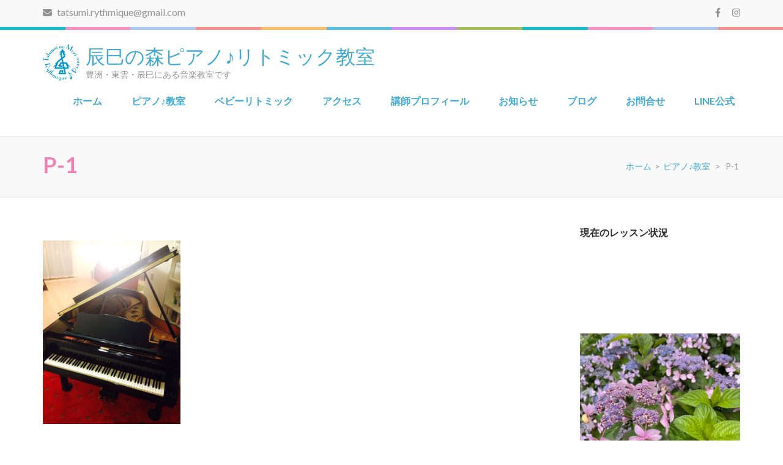

--- FILE ---
content_type: text/html; charset=UTF-8
request_url: http://rythmique-piano.tokyo/piano-2/p-1/
body_size: 9944
content:
    <!DOCTYPE html>
    <html dir="ltr" lang="ja"
	prefix="og: https://ogp.me/ns#" >
    
<head itemscope itemtype="https://schema.org/WebSite">

    <meta charset="UTF-8">
	<meta name="viewport" content="width=device-width, initial-scale=1">
	<link rel="profile" href="http://gmpg.org/xfn/11">
	<link rel="pingback" href="http://rythmique-piano.tokyo/xmlrpc.php">
    <title>P-1 | 辰巳の森ピアノ♪リトミック教室</title>

		<!-- All in One SEO 4.3.8 - aioseo.com -->
		<meta name="robots" content="max-image-preview:large" />
		<link rel="canonical" href="http://rythmique-piano.tokyo/piano-2/p-1/" />
		<meta name="generator" content="All in One SEO (AIOSEO) 4.3.8" />
		<meta property="og:locale" content="ja_JP" />
		<meta property="og:site_name" content="辰巳の森ピアノ♪リトミック教室 | 豊洲・東雲・辰巳にある音楽教室です" />
		<meta property="og:type" content="article" />
		<meta property="og:title" content="P-1 | 辰巳の森ピアノ♪リトミック教室" />
		<meta property="og:url" content="http://rythmique-piano.tokyo/piano-2/p-1/" />
		<meta property="og:image" content="http://rythmique-piano.tokyo/wp-content/uploads/2020/02/cropped-tatsuminomori_160x60.png" />
		<meta property="article:published_time" content="2020-02-29T04:34:37+00:00" />
		<meta property="article:modified_time" content="2020-02-29T12:29:54+00:00" />
		<meta name="twitter:card" content="summary" />
		<meta name="twitter:title" content="P-1 | 辰巳の森ピアノ♪リトミック教室" />
		<meta name="twitter:image" content="http://rythmique-piano.tokyo/wp-content/uploads/2020/02/cropped-tatsuminomori_160x60.png" />
		<script type="application/ld+json" class="aioseo-schema">
			{"@context":"https:\/\/schema.org","@graph":[{"@type":"BreadcrumbList","@id":"http:\/\/rythmique-piano.tokyo\/piano-2\/p-1\/#breadcrumblist","itemListElement":[{"@type":"ListItem","@id":"http:\/\/rythmique-piano.tokyo\/#listItem","position":1,"item":{"@type":"WebPage","@id":"http:\/\/rythmique-piano.tokyo\/","name":"\u30db\u30fc\u30e0","description":"\u8c4a\u6d32\u30fb\u6771\u96f2\u30fb\u8fb0\u5df3\u306b\u3042\u308b\u97f3\u697d\u6559\u5ba4\u3067\u3059","url":"http:\/\/rythmique-piano.tokyo\/"},"nextItem":"http:\/\/rythmique-piano.tokyo\/piano-2\/p-1\/#listItem"},{"@type":"ListItem","@id":"http:\/\/rythmique-piano.tokyo\/piano-2\/p-1\/#listItem","position":2,"item":{"@type":"WebPage","@id":"http:\/\/rythmique-piano.tokyo\/piano-2\/p-1\/","name":"P-1","url":"http:\/\/rythmique-piano.tokyo\/piano-2\/p-1\/"},"previousItem":"http:\/\/rythmique-piano.tokyo\/#listItem"}]},{"@type":"ItemPage","@id":"http:\/\/rythmique-piano.tokyo\/piano-2\/p-1\/#itempage","url":"http:\/\/rythmique-piano.tokyo\/piano-2\/p-1\/","name":"P-1 | \u8fb0\u5df3\u306e\u68ee\u30d4\u30a2\u30ce\u266a\u30ea\u30c8\u30df\u30c3\u30af\u6559\u5ba4","inLanguage":"ja","isPartOf":{"@id":"http:\/\/rythmique-piano.tokyo\/#website"},"breadcrumb":{"@id":"http:\/\/rythmique-piano.tokyo\/piano-2\/p-1\/#breadcrumblist"},"datePublished":"2020-02-29T04:34:37+09:00","dateModified":"2020-02-29T12:29:54+09:00"},{"@type":"Organization","@id":"http:\/\/rythmique-piano.tokyo\/#organization","name":"\u8fb0\u5df3\u306e\u68ee\u30d4\u30a2\u30ce\u266a\u30ea\u30c8\u30df\u30c3\u30af\u6559\u5ba4","url":"http:\/\/rythmique-piano.tokyo\/","logo":{"@type":"ImageObject","url":"http:\/\/rythmique-piano.tokyo\/wp-content\/uploads\/2020\/02\/cropped-tatsuminomori_160x60.png","@id":"http:\/\/rythmique-piano.tokyo\/#organizationLogo","width":60,"height":60},"image":{"@id":"http:\/\/rythmique-piano.tokyo\/#organizationLogo"}},{"@type":"WebSite","@id":"http:\/\/rythmique-piano.tokyo\/#website","url":"http:\/\/rythmique-piano.tokyo\/","name":"\u8fb0\u5df3\u306e\u68ee\u30ea\u30c8\u30df\u30c3\u30af\u266a\u30d4\u30a2\u30ce\u6559\u5ba4","description":"\u8c4a\u6d32\u30fb\u6771\u96f2\u30fb\u8fb0\u5df3\u306b\u3042\u308b\u97f3\u697d\u6559\u5ba4\u3067\u3059","inLanguage":"ja","publisher":{"@id":"http:\/\/rythmique-piano.tokyo\/#organization"}}]}
		</script>
		<!-- All in One SEO -->

<link rel='dns-prefetch' href='//fonts.googleapis.com' />
<link rel="alternate" type="application/rss+xml" title="辰巳の森ピアノ♪リトミック教室 &raquo; フィード" href="http://rythmique-piano.tokyo/feed/" />
<link rel="alternate" type="application/rss+xml" title="辰巳の森ピアノ♪リトミック教室 &raquo; コメントフィード" href="http://rythmique-piano.tokyo/comments/feed/" />
<link rel="alternate" type="application/rss+xml" title="辰巳の森ピアノ♪リトミック教室 &raquo; P-1 のコメントのフィード" href="http://rythmique-piano.tokyo/piano-2/p-1/feed/" />
<script type="text/javascript">
window._wpemojiSettings = {"baseUrl":"https:\/\/s.w.org\/images\/core\/emoji\/14.0.0\/72x72\/","ext":".png","svgUrl":"https:\/\/s.w.org\/images\/core\/emoji\/14.0.0\/svg\/","svgExt":".svg","source":{"concatemoji":"http:\/\/rythmique-piano.tokyo\/wp-includes\/js\/wp-emoji-release.min.js?ver=6.2.8"}};
/*! This file is auto-generated */
!function(e,a,t){var n,r,o,i=a.createElement("canvas"),p=i.getContext&&i.getContext("2d");function s(e,t){p.clearRect(0,0,i.width,i.height),p.fillText(e,0,0);e=i.toDataURL();return p.clearRect(0,0,i.width,i.height),p.fillText(t,0,0),e===i.toDataURL()}function c(e){var t=a.createElement("script");t.src=e,t.defer=t.type="text/javascript",a.getElementsByTagName("head")[0].appendChild(t)}for(o=Array("flag","emoji"),t.supports={everything:!0,everythingExceptFlag:!0},r=0;r<o.length;r++)t.supports[o[r]]=function(e){if(p&&p.fillText)switch(p.textBaseline="top",p.font="600 32px Arial",e){case"flag":return s("\ud83c\udff3\ufe0f\u200d\u26a7\ufe0f","\ud83c\udff3\ufe0f\u200b\u26a7\ufe0f")?!1:!s("\ud83c\uddfa\ud83c\uddf3","\ud83c\uddfa\u200b\ud83c\uddf3")&&!s("\ud83c\udff4\udb40\udc67\udb40\udc62\udb40\udc65\udb40\udc6e\udb40\udc67\udb40\udc7f","\ud83c\udff4\u200b\udb40\udc67\u200b\udb40\udc62\u200b\udb40\udc65\u200b\udb40\udc6e\u200b\udb40\udc67\u200b\udb40\udc7f");case"emoji":return!s("\ud83e\udef1\ud83c\udffb\u200d\ud83e\udef2\ud83c\udfff","\ud83e\udef1\ud83c\udffb\u200b\ud83e\udef2\ud83c\udfff")}return!1}(o[r]),t.supports.everything=t.supports.everything&&t.supports[o[r]],"flag"!==o[r]&&(t.supports.everythingExceptFlag=t.supports.everythingExceptFlag&&t.supports[o[r]]);t.supports.everythingExceptFlag=t.supports.everythingExceptFlag&&!t.supports.flag,t.DOMReady=!1,t.readyCallback=function(){t.DOMReady=!0},t.supports.everything||(n=function(){t.readyCallback()},a.addEventListener?(a.addEventListener("DOMContentLoaded",n,!1),e.addEventListener("load",n,!1)):(e.attachEvent("onload",n),a.attachEvent("onreadystatechange",function(){"complete"===a.readyState&&t.readyCallback()})),(e=t.source||{}).concatemoji?c(e.concatemoji):e.wpemoji&&e.twemoji&&(c(e.twemoji),c(e.wpemoji)))}(window,document,window._wpemojiSettings);
</script>
<style type="text/css">
img.wp-smiley,
img.emoji {
	display: inline !important;
	border: none !important;
	box-shadow: none !important;
	height: 1em !important;
	width: 1em !important;
	margin: 0 0.07em !important;
	vertical-align: -0.1em !important;
	background: none !important;
	padding: 0 !important;
}
</style>
	<link rel='stylesheet' id='wp-block-library-css' href='http://rythmique-piano.tokyo/wp-includes/css/dist/block-library/style.min.css?ver=6.2.8' type='text/css' media='all' />
<link rel='stylesheet' id='classic-theme-styles-css' href='http://rythmique-piano.tokyo/wp-includes/css/classic-themes.min.css?ver=6.2.8' type='text/css' media='all' />
<style id='global-styles-inline-css' type='text/css'>
body{--wp--preset--color--black: #000000;--wp--preset--color--cyan-bluish-gray: #abb8c3;--wp--preset--color--white: #ffffff;--wp--preset--color--pale-pink: #f78da7;--wp--preset--color--vivid-red: #cf2e2e;--wp--preset--color--luminous-vivid-orange: #ff6900;--wp--preset--color--luminous-vivid-amber: #fcb900;--wp--preset--color--light-green-cyan: #7bdcb5;--wp--preset--color--vivid-green-cyan: #00d084;--wp--preset--color--pale-cyan-blue: #8ed1fc;--wp--preset--color--vivid-cyan-blue: #0693e3;--wp--preset--color--vivid-purple: #9b51e0;--wp--preset--gradient--vivid-cyan-blue-to-vivid-purple: linear-gradient(135deg,rgba(6,147,227,1) 0%,rgb(155,81,224) 100%);--wp--preset--gradient--light-green-cyan-to-vivid-green-cyan: linear-gradient(135deg,rgb(122,220,180) 0%,rgb(0,208,130) 100%);--wp--preset--gradient--luminous-vivid-amber-to-luminous-vivid-orange: linear-gradient(135deg,rgba(252,185,0,1) 0%,rgba(255,105,0,1) 100%);--wp--preset--gradient--luminous-vivid-orange-to-vivid-red: linear-gradient(135deg,rgba(255,105,0,1) 0%,rgb(207,46,46) 100%);--wp--preset--gradient--very-light-gray-to-cyan-bluish-gray: linear-gradient(135deg,rgb(238,238,238) 0%,rgb(169,184,195) 100%);--wp--preset--gradient--cool-to-warm-spectrum: linear-gradient(135deg,rgb(74,234,220) 0%,rgb(151,120,209) 20%,rgb(207,42,186) 40%,rgb(238,44,130) 60%,rgb(251,105,98) 80%,rgb(254,248,76) 100%);--wp--preset--gradient--blush-light-purple: linear-gradient(135deg,rgb(255,206,236) 0%,rgb(152,150,240) 100%);--wp--preset--gradient--blush-bordeaux: linear-gradient(135deg,rgb(254,205,165) 0%,rgb(254,45,45) 50%,rgb(107,0,62) 100%);--wp--preset--gradient--luminous-dusk: linear-gradient(135deg,rgb(255,203,112) 0%,rgb(199,81,192) 50%,rgb(65,88,208) 100%);--wp--preset--gradient--pale-ocean: linear-gradient(135deg,rgb(255,245,203) 0%,rgb(182,227,212) 50%,rgb(51,167,181) 100%);--wp--preset--gradient--electric-grass: linear-gradient(135deg,rgb(202,248,128) 0%,rgb(113,206,126) 100%);--wp--preset--gradient--midnight: linear-gradient(135deg,rgb(2,3,129) 0%,rgb(40,116,252) 100%);--wp--preset--duotone--dark-grayscale: url('#wp-duotone-dark-grayscale');--wp--preset--duotone--grayscale: url('#wp-duotone-grayscale');--wp--preset--duotone--purple-yellow: url('#wp-duotone-purple-yellow');--wp--preset--duotone--blue-red: url('#wp-duotone-blue-red');--wp--preset--duotone--midnight: url('#wp-duotone-midnight');--wp--preset--duotone--magenta-yellow: url('#wp-duotone-magenta-yellow');--wp--preset--duotone--purple-green: url('#wp-duotone-purple-green');--wp--preset--duotone--blue-orange: url('#wp-duotone-blue-orange');--wp--preset--font-size--small: 13px;--wp--preset--font-size--medium: 20px;--wp--preset--font-size--large: 36px;--wp--preset--font-size--x-large: 42px;--wp--preset--spacing--20: 0.44rem;--wp--preset--spacing--30: 0.67rem;--wp--preset--spacing--40: 1rem;--wp--preset--spacing--50: 1.5rem;--wp--preset--spacing--60: 2.25rem;--wp--preset--spacing--70: 3.38rem;--wp--preset--spacing--80: 5.06rem;--wp--preset--shadow--natural: 6px 6px 9px rgba(0, 0, 0, 0.2);--wp--preset--shadow--deep: 12px 12px 50px rgba(0, 0, 0, 0.4);--wp--preset--shadow--sharp: 6px 6px 0px rgba(0, 0, 0, 0.2);--wp--preset--shadow--outlined: 6px 6px 0px -3px rgba(255, 255, 255, 1), 6px 6px rgba(0, 0, 0, 1);--wp--preset--shadow--crisp: 6px 6px 0px rgba(0, 0, 0, 1);}:where(.is-layout-flex){gap: 0.5em;}body .is-layout-flow > .alignleft{float: left;margin-inline-start: 0;margin-inline-end: 2em;}body .is-layout-flow > .alignright{float: right;margin-inline-start: 2em;margin-inline-end: 0;}body .is-layout-flow > .aligncenter{margin-left: auto !important;margin-right: auto !important;}body .is-layout-constrained > .alignleft{float: left;margin-inline-start: 0;margin-inline-end: 2em;}body .is-layout-constrained > .alignright{float: right;margin-inline-start: 2em;margin-inline-end: 0;}body .is-layout-constrained > .aligncenter{margin-left: auto !important;margin-right: auto !important;}body .is-layout-constrained > :where(:not(.alignleft):not(.alignright):not(.alignfull)){max-width: var(--wp--style--global--content-size);margin-left: auto !important;margin-right: auto !important;}body .is-layout-constrained > .alignwide{max-width: var(--wp--style--global--wide-size);}body .is-layout-flex{display: flex;}body .is-layout-flex{flex-wrap: wrap;align-items: center;}body .is-layout-flex > *{margin: 0;}:where(.wp-block-columns.is-layout-flex){gap: 2em;}.has-black-color{color: var(--wp--preset--color--black) !important;}.has-cyan-bluish-gray-color{color: var(--wp--preset--color--cyan-bluish-gray) !important;}.has-white-color{color: var(--wp--preset--color--white) !important;}.has-pale-pink-color{color: var(--wp--preset--color--pale-pink) !important;}.has-vivid-red-color{color: var(--wp--preset--color--vivid-red) !important;}.has-luminous-vivid-orange-color{color: var(--wp--preset--color--luminous-vivid-orange) !important;}.has-luminous-vivid-amber-color{color: var(--wp--preset--color--luminous-vivid-amber) !important;}.has-light-green-cyan-color{color: var(--wp--preset--color--light-green-cyan) !important;}.has-vivid-green-cyan-color{color: var(--wp--preset--color--vivid-green-cyan) !important;}.has-pale-cyan-blue-color{color: var(--wp--preset--color--pale-cyan-blue) !important;}.has-vivid-cyan-blue-color{color: var(--wp--preset--color--vivid-cyan-blue) !important;}.has-vivid-purple-color{color: var(--wp--preset--color--vivid-purple) !important;}.has-black-background-color{background-color: var(--wp--preset--color--black) !important;}.has-cyan-bluish-gray-background-color{background-color: var(--wp--preset--color--cyan-bluish-gray) !important;}.has-white-background-color{background-color: var(--wp--preset--color--white) !important;}.has-pale-pink-background-color{background-color: var(--wp--preset--color--pale-pink) !important;}.has-vivid-red-background-color{background-color: var(--wp--preset--color--vivid-red) !important;}.has-luminous-vivid-orange-background-color{background-color: var(--wp--preset--color--luminous-vivid-orange) !important;}.has-luminous-vivid-amber-background-color{background-color: var(--wp--preset--color--luminous-vivid-amber) !important;}.has-light-green-cyan-background-color{background-color: var(--wp--preset--color--light-green-cyan) !important;}.has-vivid-green-cyan-background-color{background-color: var(--wp--preset--color--vivid-green-cyan) !important;}.has-pale-cyan-blue-background-color{background-color: var(--wp--preset--color--pale-cyan-blue) !important;}.has-vivid-cyan-blue-background-color{background-color: var(--wp--preset--color--vivid-cyan-blue) !important;}.has-vivid-purple-background-color{background-color: var(--wp--preset--color--vivid-purple) !important;}.has-black-border-color{border-color: var(--wp--preset--color--black) !important;}.has-cyan-bluish-gray-border-color{border-color: var(--wp--preset--color--cyan-bluish-gray) !important;}.has-white-border-color{border-color: var(--wp--preset--color--white) !important;}.has-pale-pink-border-color{border-color: var(--wp--preset--color--pale-pink) !important;}.has-vivid-red-border-color{border-color: var(--wp--preset--color--vivid-red) !important;}.has-luminous-vivid-orange-border-color{border-color: var(--wp--preset--color--luminous-vivid-orange) !important;}.has-luminous-vivid-amber-border-color{border-color: var(--wp--preset--color--luminous-vivid-amber) !important;}.has-light-green-cyan-border-color{border-color: var(--wp--preset--color--light-green-cyan) !important;}.has-vivid-green-cyan-border-color{border-color: var(--wp--preset--color--vivid-green-cyan) !important;}.has-pale-cyan-blue-border-color{border-color: var(--wp--preset--color--pale-cyan-blue) !important;}.has-vivid-cyan-blue-border-color{border-color: var(--wp--preset--color--vivid-cyan-blue) !important;}.has-vivid-purple-border-color{border-color: var(--wp--preset--color--vivid-purple) !important;}.has-vivid-cyan-blue-to-vivid-purple-gradient-background{background: var(--wp--preset--gradient--vivid-cyan-blue-to-vivid-purple) !important;}.has-light-green-cyan-to-vivid-green-cyan-gradient-background{background: var(--wp--preset--gradient--light-green-cyan-to-vivid-green-cyan) !important;}.has-luminous-vivid-amber-to-luminous-vivid-orange-gradient-background{background: var(--wp--preset--gradient--luminous-vivid-amber-to-luminous-vivid-orange) !important;}.has-luminous-vivid-orange-to-vivid-red-gradient-background{background: var(--wp--preset--gradient--luminous-vivid-orange-to-vivid-red) !important;}.has-very-light-gray-to-cyan-bluish-gray-gradient-background{background: var(--wp--preset--gradient--very-light-gray-to-cyan-bluish-gray) !important;}.has-cool-to-warm-spectrum-gradient-background{background: var(--wp--preset--gradient--cool-to-warm-spectrum) !important;}.has-blush-light-purple-gradient-background{background: var(--wp--preset--gradient--blush-light-purple) !important;}.has-blush-bordeaux-gradient-background{background: var(--wp--preset--gradient--blush-bordeaux) !important;}.has-luminous-dusk-gradient-background{background: var(--wp--preset--gradient--luminous-dusk) !important;}.has-pale-ocean-gradient-background{background: var(--wp--preset--gradient--pale-ocean) !important;}.has-electric-grass-gradient-background{background: var(--wp--preset--gradient--electric-grass) !important;}.has-midnight-gradient-background{background: var(--wp--preset--gradient--midnight) !important;}.has-small-font-size{font-size: var(--wp--preset--font-size--small) !important;}.has-medium-font-size{font-size: var(--wp--preset--font-size--medium) !important;}.has-large-font-size{font-size: var(--wp--preset--font-size--large) !important;}.has-x-large-font-size{font-size: var(--wp--preset--font-size--x-large) !important;}
.wp-block-navigation a:where(:not(.wp-element-button)){color: inherit;}
:where(.wp-block-columns.is-layout-flex){gap: 2em;}
.wp-block-pullquote{font-size: 1.5em;line-height: 1.6;}
</style>
<link rel='stylesheet' id='contact-form-7-css' href='http://rythmique-piano.tokyo/wp-content/plugins/contact-form-7/includes/css/styles.css?ver=5.7.6' type='text/css' media='all' />
<link rel='stylesheet' id='preschool-and-kindergarten-google-fonts-css' href='https://fonts.googleapis.com/css?family=Pacifico%7CLato%3A400%2C400i%2C700&#038;ver=6.2.8#038;display=fallback' type='text/css' media='all' />
<link rel='stylesheet' id='animate-css' href='http://rythmique-piano.tokyo/wp-content/themes/preschool-and-kindergarten/css/animate.min.css?ver=6.2.8' type='text/css' media='all' />
<link rel='stylesheet' id='owl-carousel-css' href='http://rythmique-piano.tokyo/wp-content/themes/preschool-and-kindergarten/css/owl.carousel.min.css?ver=6.2.8' type='text/css' media='all' />
<link rel='stylesheet' id='preschool-and-kindergarten-style-css' href='http://rythmique-piano.tokyo/wp-content/themes/preschool-and-kindergarten/style.css?ver=1.2.1' type='text/css' media='all' />
<script type='text/javascript' src='http://rythmique-piano.tokyo/wp-includes/js/jquery/jquery.min.js?ver=3.6.4' id='jquery-core-js'></script>
<script type='text/javascript' src='http://rythmique-piano.tokyo/wp-includes/js/jquery/jquery-migrate.min.js?ver=3.4.0' id='jquery-migrate-js'></script>
<script type='text/javascript' src='http://rythmique-piano.tokyo/wp-content/themes/preschool-and-kindergarten/js/v4-shims.min.js?ver=6.1.1' id='v4-shims-js'></script>
<link rel="https://api.w.org/" href="http://rythmique-piano.tokyo/wp-json/" /><link rel="alternate" type="application/json" href="http://rythmique-piano.tokyo/wp-json/wp/v2/media/551" /><link rel="EditURI" type="application/rsd+xml" title="RSD" href="http://rythmique-piano.tokyo/xmlrpc.php?rsd" />
<link rel="wlwmanifest" type="application/wlwmanifest+xml" href="http://rythmique-piano.tokyo/wp-includes/wlwmanifest.xml" />
<meta name="generator" content="WordPress 6.2.8" />
<link rel='shortlink' href='http://rythmique-piano.tokyo/?p=551' />
<link rel="alternate" type="application/json+oembed" href="http://rythmique-piano.tokyo/wp-json/oembed/1.0/embed?url=http%3A%2F%2Frythmique-piano.tokyo%2Fpiano-2%2Fp-1%2F" />
<link rel="alternate" type="text/xml+oembed" href="http://rythmique-piano.tokyo/wp-json/oembed/1.0/embed?url=http%3A%2F%2Frythmique-piano.tokyo%2Fpiano-2%2Fp-1%2F&#038;format=xml" />
<link rel="icon" href="http://rythmique-piano.tokyo/wp-content/uploads/2020/02/cropped-tatsuminomori_150x150-1-32x32.png" sizes="32x32" />
<link rel="icon" href="http://rythmique-piano.tokyo/wp-content/uploads/2020/02/cropped-tatsuminomori_150x150-1-192x192.png" sizes="192x192" />
<link rel="apple-touch-icon" href="http://rythmique-piano.tokyo/wp-content/uploads/2020/02/cropped-tatsuminomori_150x150-1-180x180.png" />
<meta name="msapplication-TileImage" content="http://rythmique-piano.tokyo/wp-content/uploads/2020/02/cropped-tatsuminomori_150x150-1-270x270.png" />
</head>

<body class="attachment attachment-template-default attachmentid-551 attachment-jpeg wp-custom-logo" itemscope itemtype="https://schema.org/WebPage">
		
    <svg xmlns="http://www.w3.org/2000/svg" viewBox="0 0 0 0" width="0" height="0" focusable="false" role="none" style="visibility: hidden; position: absolute; left: -9999px; overflow: hidden;" ><defs><filter id="wp-duotone-dark-grayscale"><feColorMatrix color-interpolation-filters="sRGB" type="matrix" values=" .299 .587 .114 0 0 .299 .587 .114 0 0 .299 .587 .114 0 0 .299 .587 .114 0 0 " /><feComponentTransfer color-interpolation-filters="sRGB" ><feFuncR type="table" tableValues="0 0.49803921568627" /><feFuncG type="table" tableValues="0 0.49803921568627" /><feFuncB type="table" tableValues="0 0.49803921568627" /><feFuncA type="table" tableValues="1 1" /></feComponentTransfer><feComposite in2="SourceGraphic" operator="in" /></filter></defs></svg><svg xmlns="http://www.w3.org/2000/svg" viewBox="0 0 0 0" width="0" height="0" focusable="false" role="none" style="visibility: hidden; position: absolute; left: -9999px; overflow: hidden;" ><defs><filter id="wp-duotone-grayscale"><feColorMatrix color-interpolation-filters="sRGB" type="matrix" values=" .299 .587 .114 0 0 .299 .587 .114 0 0 .299 .587 .114 0 0 .299 .587 .114 0 0 " /><feComponentTransfer color-interpolation-filters="sRGB" ><feFuncR type="table" tableValues="0 1" /><feFuncG type="table" tableValues="0 1" /><feFuncB type="table" tableValues="0 1" /><feFuncA type="table" tableValues="1 1" /></feComponentTransfer><feComposite in2="SourceGraphic" operator="in" /></filter></defs></svg><svg xmlns="http://www.w3.org/2000/svg" viewBox="0 0 0 0" width="0" height="0" focusable="false" role="none" style="visibility: hidden; position: absolute; left: -9999px; overflow: hidden;" ><defs><filter id="wp-duotone-purple-yellow"><feColorMatrix color-interpolation-filters="sRGB" type="matrix" values=" .299 .587 .114 0 0 .299 .587 .114 0 0 .299 .587 .114 0 0 .299 .587 .114 0 0 " /><feComponentTransfer color-interpolation-filters="sRGB" ><feFuncR type="table" tableValues="0.54901960784314 0.98823529411765" /><feFuncG type="table" tableValues="0 1" /><feFuncB type="table" tableValues="0.71764705882353 0.25490196078431" /><feFuncA type="table" tableValues="1 1" /></feComponentTransfer><feComposite in2="SourceGraphic" operator="in" /></filter></defs></svg><svg xmlns="http://www.w3.org/2000/svg" viewBox="0 0 0 0" width="0" height="0" focusable="false" role="none" style="visibility: hidden; position: absolute; left: -9999px; overflow: hidden;" ><defs><filter id="wp-duotone-blue-red"><feColorMatrix color-interpolation-filters="sRGB" type="matrix" values=" .299 .587 .114 0 0 .299 .587 .114 0 0 .299 .587 .114 0 0 .299 .587 .114 0 0 " /><feComponentTransfer color-interpolation-filters="sRGB" ><feFuncR type="table" tableValues="0 1" /><feFuncG type="table" tableValues="0 0.27843137254902" /><feFuncB type="table" tableValues="0.5921568627451 0.27843137254902" /><feFuncA type="table" tableValues="1 1" /></feComponentTransfer><feComposite in2="SourceGraphic" operator="in" /></filter></defs></svg><svg xmlns="http://www.w3.org/2000/svg" viewBox="0 0 0 0" width="0" height="0" focusable="false" role="none" style="visibility: hidden; position: absolute; left: -9999px; overflow: hidden;" ><defs><filter id="wp-duotone-midnight"><feColorMatrix color-interpolation-filters="sRGB" type="matrix" values=" .299 .587 .114 0 0 .299 .587 .114 0 0 .299 .587 .114 0 0 .299 .587 .114 0 0 " /><feComponentTransfer color-interpolation-filters="sRGB" ><feFuncR type="table" tableValues="0 0" /><feFuncG type="table" tableValues="0 0.64705882352941" /><feFuncB type="table" tableValues="0 1" /><feFuncA type="table" tableValues="1 1" /></feComponentTransfer><feComposite in2="SourceGraphic" operator="in" /></filter></defs></svg><svg xmlns="http://www.w3.org/2000/svg" viewBox="0 0 0 0" width="0" height="0" focusable="false" role="none" style="visibility: hidden; position: absolute; left: -9999px; overflow: hidden;" ><defs><filter id="wp-duotone-magenta-yellow"><feColorMatrix color-interpolation-filters="sRGB" type="matrix" values=" .299 .587 .114 0 0 .299 .587 .114 0 0 .299 .587 .114 0 0 .299 .587 .114 0 0 " /><feComponentTransfer color-interpolation-filters="sRGB" ><feFuncR type="table" tableValues="0.78039215686275 1" /><feFuncG type="table" tableValues="0 0.94901960784314" /><feFuncB type="table" tableValues="0.35294117647059 0.47058823529412" /><feFuncA type="table" tableValues="1 1" /></feComponentTransfer><feComposite in2="SourceGraphic" operator="in" /></filter></defs></svg><svg xmlns="http://www.w3.org/2000/svg" viewBox="0 0 0 0" width="0" height="0" focusable="false" role="none" style="visibility: hidden; position: absolute; left: -9999px; overflow: hidden;" ><defs><filter id="wp-duotone-purple-green"><feColorMatrix color-interpolation-filters="sRGB" type="matrix" values=" .299 .587 .114 0 0 .299 .587 .114 0 0 .299 .587 .114 0 0 .299 .587 .114 0 0 " /><feComponentTransfer color-interpolation-filters="sRGB" ><feFuncR type="table" tableValues="0.65098039215686 0.40392156862745" /><feFuncG type="table" tableValues="0 1" /><feFuncB type="table" tableValues="0.44705882352941 0.4" /><feFuncA type="table" tableValues="1 1" /></feComponentTransfer><feComposite in2="SourceGraphic" operator="in" /></filter></defs></svg><svg xmlns="http://www.w3.org/2000/svg" viewBox="0 0 0 0" width="0" height="0" focusable="false" role="none" style="visibility: hidden; position: absolute; left: -9999px; overflow: hidden;" ><defs><filter id="wp-duotone-blue-orange"><feColorMatrix color-interpolation-filters="sRGB" type="matrix" values=" .299 .587 .114 0 0 .299 .587 .114 0 0 .299 .587 .114 0 0 .299 .587 .114 0 0 " /><feComponentTransfer color-interpolation-filters="sRGB" ><feFuncR type="table" tableValues="0.098039215686275 1" /><feFuncG type="table" tableValues="0 0.66274509803922" /><feFuncB type="table" tableValues="0.84705882352941 0.41960784313725" /><feFuncA type="table" tableValues="1 1" /></feComponentTransfer><feComposite in2="SourceGraphic" operator="in" /></filter></defs></svg>    <div id="page" class="site">
        <a class="skip-link screen-reader-text" href="#acc-content">コンテンツへスキップ (Enter を押す)</a>
        
        <div class="mobile-header">
        <div class="container">
            <div class="site-branding" itemscope itemtype="https://schema.org/Organization">
                <a href="http://rythmique-piano.tokyo/" class="custom-logo-link" rel="home"><img width="60" height="60" src="http://rythmique-piano.tokyo/wp-content/uploads/2020/02/cropped-tatsuminomori_160x60.png" class="custom-logo" alt="辰巳の森ピアノ♪リトミック教室" decoding="async" /></a>                    <div class="text-logo">
                        <p class="site-title" itemprop="name"><a href="http://rythmique-piano.tokyo/" rel="home" itemprop="url">辰巳の森ピアノ♪リトミック教室</a></p>
                                                    <p class="site-description" itemprop="description">豊洲・東雲・辰巳にある音楽教室です</p>
                                        </div>
            </div><!-- .site-branding -->

            <button class="menu-opener" data-toggle-target=".main-menu-modal" data-toggle-body-class="showing-main-menu-modal" aria-expanded="false" data-set-focus=".close-main-nav-toggle">
                <span></span>
                <span></span>
                <span></span>
            </button>

        </div> <!-- Container -->
        <div class="mobile-menu">
            <nav id="mobile-site-navigation" class="primary-menu" role="navigation" itemscope itemtype="https://schema.org/SiteNavigationElement">
                <div class="primary-menu-list main-menu-modal cover-modal" data-modal-target-string=".main-menu-modal">
                    <button class="close close-main-nav-toggle" data-toggle-target=".main-menu-modal" data-toggle-body-class="showing-main-menu-modal" aria-expanded="false" data-set-focus=".main-menu-modal"></button>
                    <div class="mobile-menu-title" aria-label="Mobile">
                        <div class="menu-menu-1-container"><ul id="primary-menu" class="nav-menu main-menu-modal"><li id="menu-item-789" class="menu-item menu-item-type-post_type menu-item-object-page menu-item-home menu-item-789"><a href="http://rythmique-piano.tokyo/">ホーム</a></li>
<li id="menu-item-794" class="menu-item menu-item-type-post_type menu-item-object-page menu-item-794"><a href="http://rythmique-piano.tokyo/piano-2/">ピアノ♪教室</a></li>
<li id="menu-item-795" class="menu-item menu-item-type-post_type menu-item-object-page menu-item-795"><a href="http://rythmique-piano.tokyo/baby-rythmique/">ベビーリトミック</a></li>
<li id="menu-item-792" class="menu-item menu-item-type-post_type menu-item-object-page menu-item-792"><a href="http://rythmique-piano.tokyo/access/">アクセス</a></li>
<li id="menu-item-804" class="menu-item menu-item-type-post_type menu-item-object-page menu-item-804"><a href="http://rythmique-piano.tokyo/profile/">講師プロフィール</a></li>
<li id="menu-item-806" class="menu-item menu-item-type-taxonomy menu-item-object-category menu-item-806"><a href="http://rythmique-piano.tokyo/category/news/">お知らせ</a></li>
<li id="menu-item-790" class="menu-item menu-item-type-post_type menu-item-object-page menu-item-790"><a href="http://rythmique-piano.tokyo/blog/">ブログ</a></li>
<li id="menu-item-793" class="menu-item menu-item-type-post_type menu-item-object-page menu-item-793"><a href="http://rythmique-piano.tokyo/contact/">お問合せ</a></li>
<li id="menu-item-791" class="menu-item menu-item-type-post_type menu-item-object-page menu-item-791"><a href="http://rythmique-piano.tokyo/line%e5%85%ac%e5%bc%8f/">LINE公式</a></li>
</ul></div>                    </div>
                                        <ul class="contact-info">
                                                        <li>
                                <a href="mailto:tatsumi.rythmique@gmail.com"><span class="fa fa-envelope"></span>
                                tatsumi.rythmique@gmail.com                                </a>
                                </li>
                                                                    </ul>

                            <ul class="social-networks">
              
                          
                <li><a href="https://www.facebook.com/shine.mayumi" target="_blank" title="Facebook"><span class="fa fa-facebook"></span></a></li>
          
                          
                <li><a href="https://www.instagram.com/mayu_hara_happy.music/" target="_blank" title="Instagram"><span class="fa fa-instagram"></span></a></li>

                  </ul>
                    </div>
            </nav><!-- #site-navigation -->
        </div> <!-- mobile-menu -->

    </div> <!-- mobile-header -->
        <header id="masthead" class="site-header" role="banner" itemscope itemtype="https://schema.org/WPHeader">
        <div class="header-t">
        <div class="container">
                        <ul class="contact-info">
                                        <li>
                            <a href="mailto:tatsumi.rythmique@gmail.com"><span class="fa fa-envelope"></span>
                            tatsumi.rythmique@gmail.com                            </a>
                        </li>
                                            </ul>
                    <ul class="social-networks">
              
                          
                <li><a href="https://www.facebook.com/shine.mayumi" target="_blank" title="Facebook"><span class="fa fa-facebook"></span></a></li>
          
                          
                <li><a href="https://www.instagram.com/mayu_hara_happy.music/" target="_blank" title="Instagram"><span class="fa fa-instagram"></span></a></li>

                  </ul>
            </div>
    </div> 
    <div class="header-b">
        <div class="container">            
            <div class="site-branding" itemscope itemtype="https://schema.org/Organization">                
                <a href="http://rythmique-piano.tokyo/" class="custom-logo-link" rel="home"><img width="60" height="60" src="http://rythmique-piano.tokyo/wp-content/uploads/2020/02/cropped-tatsuminomori_160x60.png" class="custom-logo" alt="辰巳の森ピアノ♪リトミック教室" decoding="async" /></a>                <div class="text-logo">
                                            <p class="site-title" itemprop="name"><a href="http://rythmique-piano.tokyo/" rel="home" itemprop="url">辰巳の森ピアノ♪リトミック教室</a></p>
                                            <p class="site-description" itemprop="description">豊洲・東雲・辰巳にある音楽教室です</p>
                                        </div>
            </div><!-- .site-branding -->
        
            <nav id="site-navigation" class="main-navigation" role="navigation" itemscope itemtype="https://schema.org/SiteNavigationElement">
                
                <div class="menu-menu-1-container"><ul id="primary-menu" class="menu"><li class="menu-item menu-item-type-post_type menu-item-object-page menu-item-home menu-item-789"><a href="http://rythmique-piano.tokyo/">ホーム</a></li>
<li class="menu-item menu-item-type-post_type menu-item-object-page menu-item-794"><a href="http://rythmique-piano.tokyo/piano-2/">ピアノ♪教室</a></li>
<li class="menu-item menu-item-type-post_type menu-item-object-page menu-item-795"><a href="http://rythmique-piano.tokyo/baby-rythmique/">ベビーリトミック</a></li>
<li class="menu-item menu-item-type-post_type menu-item-object-page menu-item-792"><a href="http://rythmique-piano.tokyo/access/">アクセス</a></li>
<li class="menu-item menu-item-type-post_type menu-item-object-page menu-item-804"><a href="http://rythmique-piano.tokyo/profile/">講師プロフィール</a></li>
<li class="menu-item menu-item-type-taxonomy menu-item-object-category menu-item-806"><a href="http://rythmique-piano.tokyo/category/news/">お知らせ</a></li>
<li class="menu-item menu-item-type-post_type menu-item-object-page menu-item-790"><a href="http://rythmique-piano.tokyo/blog/">ブログ</a></li>
<li class="menu-item menu-item-type-post_type menu-item-object-page menu-item-793"><a href="http://rythmique-piano.tokyo/contact/">お問合せ</a></li>
<li class="menu-item menu-item-type-post_type menu-item-object-page menu-item-791"><a href="http://rythmique-piano.tokyo/line%e5%85%ac%e5%bc%8f/">LINE公式</a></li>
</ul></div>            </nav><!-- #site-navigation -->
        
        </div>
    </div>
        </header>
            <div class="top-bar">
            <div class="container">
                <div class="page-header">
                    <h1 class="page-title">
                        P-1                    </h1>
                </div>
                <div id="crumbs" itemscope itemtype="https://schema.org/BreadcrumbList"><span itemprop="itemListElement" itemscope itemtype="https://schema.org/ListItem"><a itemprop="item" href="http://rythmique-piano.tokyo" class="home_crumb"><span itemprop="name">ホーム</span></a><meta itemprop="position" content="1" /><span class="separator">></span></span><span itemprop="itemListElement" itemscope itemtype="https://schema.org/ListItem"><a href="http://rythmique-piano.tokyo/piano-2/" itemprop="item"><span itemprop="name">ピアノ♪教室</span></a><meta itemprop="position" content="2" /></span> <span class="separator">&gt;</span> <span class="current" itemprop="itemListElement" itemscope itemtype="https://schema.org/ListItem"><span itemprop="name">P-1</span><meta itemprop="position" content="3" /></span></span></div>  
            </div>
        </div>
        <div id="acc-content"><!-- accessibility purpose -->        <div class="container">
            <div id="content" class="site-content">
                <div class="row">
        
	<div id="primary" class="content-area">
		<main id="main" class="site-main" role="main">

			
<article id="post-551" class="post-551 attachment type-attachment status-inherit hentry">

        
	<div class="entry-content" itemprop="text">
		<p class="attachment"><a href='http://rythmique-piano.tokyo/wp-content/uploads/2020/02/P-1.jpg'><img width="225" height="300" src="http://rythmique-piano.tokyo/wp-content/uploads/2020/02/P-1-225x300.jpg" class="attachment-medium size-medium" alt="ピアノ教室" decoding="async" loading="lazy" srcset="http://rythmique-piano.tokyo/wp-content/uploads/2020/02/P-1-225x300.jpg 225w, http://rythmique-piano.tokyo/wp-content/uploads/2020/02/P-1.jpg 450w" sizes="(max-width: 225px) 100vw, 225px" /></a></p>
	</div><!-- .entry-content -->

	<footer class="entry-footer">
			</footer><!-- .entry-footer -->
</article><!-- #post-## -->

<div id="comments" class="comments-area">

	
	<div class="comment-form">
            <div class="comments-area form">
            	<div id="respond" class="comment-respond">
		<h3 id="reply-title" class="comment-reply-title">コメントを残す <small><a rel="nofollow" id="cancel-comment-reply-link" href="/piano-2/p-1/#respond" style="display:none;">コメントをキャンセル</a></small></h3><form action="http://rythmique-piano.tokyo/wp-comments-post.php" method="post" id="commentform" class="comment-form"><p class="comment-notes"><span id="email-notes">メールアドレスが公開されることはありません。</span> <span class="required-field-message"><span class="required">※</span> が付いている欄は必須項目です</span></p><p class="comment-form-comment"><label class="screen-reader-text" for="comment">コメント</label><textarea id="comment" name="comment" placeholder="コメント" cols="45" rows="8" aria-required="true" required></textarea></p><p class="comment-form-author"><label class="screen-reader-text" for="author">名前<span class="required">*</span></label><input id="author" name="author" placeholder="名前*" type="text" value="" size="30" aria-required='true' required /></p>
<p class="comment-form-email"><label class="screen-reader-text" for="email">メール<span class="required">*</span></label><input id="email" name="email" placeholder="メール*" type="text" value="" size="30" aria-required='true' required /></p>
<p class="comment-form-url"><label class="screen-reader-text" for="url">サイト</label><input id="url" name="url" placeholder="サイト" type="text" value="" size="30" /></p>
<p class="comment-form-cookies-consent"><input id="wp-comment-cookies-consent" name="wp-comment-cookies-consent" type="checkbox" value="yes" /> <label for="wp-comment-cookies-consent">次回のコメントで使用するためブラウザーに自分の名前、メールアドレス、サイトを保存する。</label></p>
<p><img src="http://rythmique-piano.tokyo/wp-content/siteguard/2091412957.png" alt="CAPTCHA"></p><p><label for="siteguard_captcha">上に表示された文字を入力してください。</label><br /><input type="text" name="siteguard_captcha" id="siteguard_captcha" class="input" value="" size="10" aria-required="true" /><input type="hidden" name="siteguard_captcha_prefix" id="siteguard_captcha_prefix" value="2091412957" /></p><p class="form-submit"><input name="submit" type="submit" id="submit" class="submit" value="コメントを送信" /> <input type='hidden' name='comment_post_ID' value='551' id='comment_post_ID' />
<input type='hidden' name='comment_parent' id='comment_parent' value='0' />
</p></form>	</div><!-- #respond -->
	        </div>
         </div>

		</main><!-- #main -->
	</div><!-- #primary -->


<aside id="secondary" class="widget-area" role="complementary" itemscope itemtype="https://schema.org/WPSideBar">
	<section id="text-2" class="widget widget_text"><h2 class="widget-title">現在のレッスン状況</h2>			<div class="textwidget"><p>&nbsp;</p>
<p>&nbsp;</p>
<p>&nbsp;</p>
<p><img decoding="async" loading="lazy" class="alignnone size-medium wp-image-766" src="http://rythmique-piano.tokyo/wp-content/uploads/2023/05/IMG_4659-300x225.jpeg" alt="" width="300" height="225" srcset="http://rythmique-piano.tokyo/wp-content/uploads/2023/05/IMG_4659-300x225.jpeg 300w, http://rythmique-piano.tokyo/wp-content/uploads/2023/05/IMG_4659-1024x768.jpeg 1024w, http://rythmique-piano.tokyo/wp-content/uploads/2023/05/IMG_4659-768x576.jpeg 768w, http://rythmique-piano.tokyo/wp-content/uploads/2023/05/IMG_4659-1536x1152.jpeg 1536w, http://rythmique-piano.tokyo/wp-content/uploads/2023/05/IMG_4659-2048x1536.jpeg 2048w" sizes="(max-width: 300px) 100vw, 300px" /></p>
<p>通常レッスンを行っております。</p>
<p>ピアノレッスン新規募集中です。</p>
<p>日程詳細は下記まで直接お問い合わせください。</p>
<p><a href="https://lin.ee/H5CiJXv">LINE公式・辰巳の森ピアノ♪リトミック教室</a></p>
<p><a href="mailto:tatsumi.rythmique@gmail.com">tatsumi.rythmique@gmail.com</a></p>
</div>
		</section></aside><!-- #secondary -->
                </div><!-- row -->
            </div><!-- .container -->
        </div><!-- #content -->            
            <footer id="colophon" class="site-footer" role="contentinfo" itemscope itemtype="https://schema.org/WPFooter">
        <div class="container">
            <div class="footer-t">
            <div class="row">                
                                    <div class="column">
                        
                    </div>
                                
                                    <div class="column">
                    <section id="calendar-3" class="widget widget_calendar"><div id="calendar_wrap" class="calendar_wrap"><table id="wp-calendar" class="wp-calendar-table">
	<caption>2026年1月</caption>
	<thead>
	<tr>
		<th scope="col" title="月曜日">月</th>
		<th scope="col" title="火曜日">火</th>
		<th scope="col" title="水曜日">水</th>
		<th scope="col" title="木曜日">木</th>
		<th scope="col" title="金曜日">金</th>
		<th scope="col" title="土曜日">土</th>
		<th scope="col" title="日曜日">日</th>
	</tr>
	</thead>
	<tbody>
	<tr>
		<td colspan="3" class="pad">&nbsp;</td><td>1</td><td>2</td><td>3</td><td>4</td>
	</tr>
	<tr>
		<td>5</td><td>6</td><td>7</td><td>8</td><td>9</td><td>10</td><td>11</td>
	</tr>
	<tr>
		<td>12</td><td>13</td><td>14</td><td>15</td><td>16</td><td>17</td><td>18</td>
	</tr>
	<tr>
		<td>19</td><td>20</td><td id="today">21</td><td>22</td><td>23</td><td>24</td><td>25</td>
	</tr>
	<tr>
		<td>26</td><td>27</td><td>28</td><td>29</td><td>30</td><td>31</td>
		<td class="pad" colspan="1">&nbsp;</td>
	</tr>
	</tbody>
	</table><nav aria-label="前と次の月" class="wp-calendar-nav">
		<span class="wp-calendar-nav-prev"><a href="http://rythmique-piano.tokyo/2023/05/">&laquo; 5月</a></span>
		<span class="pad">&nbsp;</span>
		<span class="wp-calendar-nav-next">&nbsp;</span>
	</nav></div></section>    
                    </div>
                                
                                    <div class="column">
                    
		<section id="recent-posts-4" class="widget widget_recent_entries">
		<h2 class="widget-title">お知らせ</h2>
		<ul>
											<li>
					<a href="http://rythmique-piano.tokyo/2023/05/10/%e3%83%94%e3%82%a2%e3%83%8e%e3%82%b3%e3%83%bc%e3%82%b9%e6%96%b0%e8%a6%8f%e5%8b%9f%e9%9b%86%e4%b8%ad%e2%99%aa/">ピアノコース新規募集中♪</a>
											<span class="post-date">2023年5月10日</span>
									</li>
					</ul>

		</section>  
                    </div>
                
                                    <div class="column">
                    <section id="text-3" class="widget widget_text"><h2 class="widget-title">アクセス</h2>			<div class="textwidget"><p><strong>住所</strong><br />
東京都江東区辰巳1-4-21<br />
有楽町線辰巳駅から徒歩10分</p>
<figure class="wp-block-image size-large"><img decoding="async" loading="lazy" width="600" height="434" class="wp-image-421" src="http://rythmique-piano.tokyo/wp-content/uploads/2020/02/map.png" alt="" srcset="http://rythmique-piano.tokyo/wp-content/uploads/2020/02/map.png 600w, http://rythmique-piano.tokyo/wp-content/uploads/2020/02/map-300x217.png 300w" sizes="(max-width: 600px) 100vw, 600px" /><figcaption><a href="https://www.google.co.jp/maps/place/〒135-0053+東京都江東区辰巳１丁目４%E2%88%92２１/@35.6490835,139.8053491,16.85z/data=!4m5!3m4!1s0x601889b6b3ca599d:0x6b3efde61ea02de6!8m2!3d35.6520203!4d139.8078727">Googleマップはこちらから</a></figcaption></figure>
</div>
		</section>   
                    </div>
                            </div>
        </div>
        <div class="site-info">
    © COPYRIGHT 2020 辰巳の森ピアノ♪リトミック教室            
        Preschool and Kindergarten | Developed By         <a href="https://rarathemes.com/" rel="nofollow" target="_blank">Rara Theme</a>.
        Powered by <a href="https://ja.wordpress.org/" target="_blank">WordPress.</a>            </div>
        </div>
    </footer><!-- #colophon -->
    <div class="overlay"></div>
        </div><!-- #acc-content -->
    </div><!-- #page -->
    <script type='text/javascript' src='http://rythmique-piano.tokyo/wp-content/plugins/contact-form-7/includes/swv/js/index.js?ver=5.7.6' id='swv-js'></script>
<script type='text/javascript' id='contact-form-7-js-extra'>
/* <![CDATA[ */
var wpcf7 = {"api":{"root":"http:\/\/rythmique-piano.tokyo\/wp-json\/","namespace":"contact-form-7\/v1"}};
/* ]]> */
</script>
<script type='text/javascript' src='http://rythmique-piano.tokyo/wp-content/plugins/contact-form-7/includes/js/index.js?ver=5.7.6' id='contact-form-7-js'></script>
<script type='text/javascript' src='http://rythmique-piano.tokyo/wp-content/themes/preschool-and-kindergarten/js/all.min.js?ver=6.1.1' id='all-js'></script>
<script type='text/javascript' src='http://rythmique-piano.tokyo/wp-content/themes/preschool-and-kindergarten/js/owl.carousel.min.js?ver=2.2.1' id='owl-carousel-js'></script>
<script type='text/javascript' src='http://rythmique-piano.tokyo/wp-content/themes/preschool-and-kindergarten/js/owlcarousel2-a11ylayer.min.js?ver=0.2.1' id='owlcarousel2-a11ylayer-js'></script>
<script type='text/javascript' src='http://rythmique-piano.tokyo/wp-content/themes/preschool-and-kindergarten/js/modal-accessibility.min.js?ver=1.2.1' id='preschool-and-kindergarten-modal-accessibility-js'></script>
<script type='text/javascript' id='preschool-and-kindergarten-custom-js-extra'>
/* <![CDATA[ */
var preschool_and_kindergarten_data = {"auto":"1","loop":"1","control":"1","animation":"slide","speed":"7000","a_speed":"600","rtl":"","t_auto":"1"};
/* ]]> */
</script>
<script type='text/javascript' src='http://rythmique-piano.tokyo/wp-content/themes/preschool-and-kindergarten/js/custom.min.js?ver=1.2.1' id='preschool-and-kindergarten-custom-js'></script>
<script type='text/javascript' src='http://rythmique-piano.tokyo/wp-includes/js/comment-reply.min.js?ver=6.2.8' id='comment-reply-js'></script>

</body>
</html>